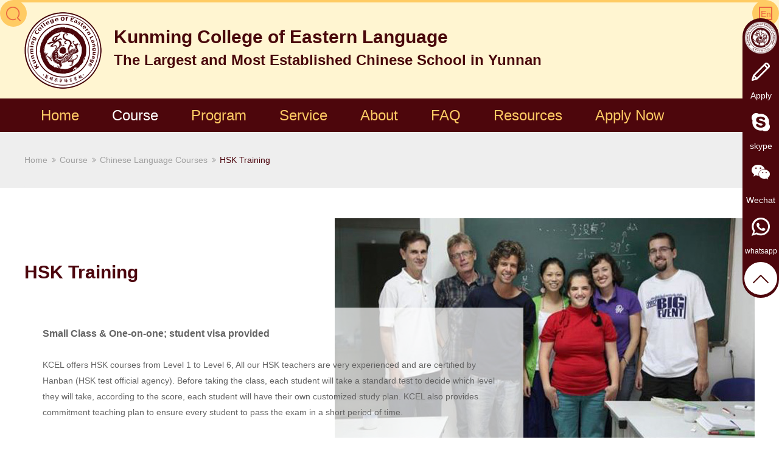

--- FILE ---
content_type: text/html; charset=utf-8
request_url: https://learnchineseinkunming.com/hsk-training.html
body_size: 10412
content:
<!DOCTYPE html>
<html lang="en">

	<head>
		<meta charset="utf-8">
		<meta http-equiv="X-UA-Compatible" content="IE=edge">
		<title>HSK Standard Course Chinese Language Training, HSK Level 1-6</title>
		<meta name="description" content="KCEL offers HSK courses from Level 1 to Level 6 with experienced HSK teachers. Take full consideration of HSK mandarin chinese test preparation, pass the exam in a short period." />
		<meta name="keywords" content="standard course hsk, HSK courses, hsk standard course, chinese language training, chinese hsk level 2, chinese hsk level 3, chinese hsk level 4, hsk level 5, hsk level 6" />
		<meta name="robots" content="noodp" />
		<meta name="viewport" content="width=device-width,initial-scale=1.0, minimum-scale=1.0, maximum-scale=1.0, user-scalable=no"/>
		<link rel="shortcut icon" href="/favicon.ico" />
		<meta property="og:locale" content="en" />
		<meta property="og:type" content="website" />
		<meta property="og:title" content="HSK Standard Course Chinese Language Training, HSK Level 1-6" />
		<meta property="og:description" content="KCEL offers HSK courses from Level 1 to Level 6 with experienced HSK teachers. Take full consideration of HSK mandarin chinese test preparation, pass the exam in a short period." />
		<meta property="og:url" content="https://www.learnchineseinkunming.com" />
		<meta property="og:site_name" content="Kunming College of Eastern Language" />
		<meta name="twitter:card" content="summary" />
		<meta name="twitter:site" content="@Kunming College of Eastern Language" />
		<meta name="twitter:description" content="KCEL offers HSK courses from Level 1 to Level 6 with experienced HSK teachers. Take full consideration of HSK mandarin chinese test preparation, pass the exam in a short period." />
		<meta name="twitter:title" content="HSK Standard Course Chinese Language Training, HSK Level 1-6" />
		<link rel="canonical" href="https://www.learnchineseinkunming.com/hsk-training.html" />
						<link href="https://learnchineseinkunming.com/themes/simple/css/all.min.css?v=5" rel="stylesheet" type="text/css" />
				<script type="text/javascript" src="/assets/js/jquery-1.10.2.min.js"></script>
		
		<script type="text/javascript" src="https://learnchineseinkunming.com/themes/simple/js/bxslider.min.js"></script>
				<script type="text/javascript" src="/assets/js/seajs/sea.js"></script>
		<!-- Global site tag (gtag.js) - Google Analytics -->
        <script async src="https://www.googletagmanager.com/gtag/js?id=G-VTZFJ91M52"></script>
        <script>
          window.dataLayer = window.dataLayer || [];
          function gtag(){dataLayer.push(arguments);}
          gtag('js', new Date());
        
          gtag('config', 'G-VTZFJ91M52');
        </script>
        <style>
            .gtj-img img{
                -webkit-transition: all 0.4s ease-in-out;
                -moz-transition: all 0.4s ease-in-out;
                -ms-transition: all 0.4s ease-in-out;
                -o-transition: all 0.4s ease-in-out;
                transition: all 0.4s ease-in-out;
            }
            .gtj-ons{
                margin-top: 10px;
            }
            .sep-body .sep-over dl dt img{
                width: 100%;
            }
            .sep-body .sep-over .sep-container .spanss{
                min-height: 48px;
            }
            .richtext iframe{
                max-width: 100%;
            }
            /*.bx-viewport{*/
            /*    height: auto !important;*/
            /*}*/
        </style>
	</head>
	<body>
		<!-- pc header start -->
		<header class="sep-header">
			<div class="forms trans">
						<form name="search" method="get" action="/search">
							<input type="text" name="q" placeholder='Search' value="" />
							<button type="submit" value="submit"><img src="https://learnchineseinkunming.com/themes/simple/img/searchs.png" alt="Kunming College of Eastern Language"></button>
						</form>
					</div>
			<div class="header-top">
				<div class="lefts">
					<div class="spans gtj-img1 gtj-ons" data-src="https://learnchineseinkunming.com/themes/simple/img/searchs.png" data-alt="Kunming College of Eastern Language">
					</div>
				</div>
				<div class="rights">
					<div class="spans">
						<span>
							En
						</span>
					</div>
				</div>
			</div>
			<div class="sep-container">
				
				<div class="logo">
					<a href="/" class="gtj-img1 gtjh-ons" data-src="/uploads/image/20210218/17/kunming-college-of-eastern-language-and-culture-logo.png" data-alt="Kunming College of Eastern Language"></a>
					
				</div>
								<div class="logo-right">
						<div class="p">
							Kunming College of Eastern Language						</div>
						<span>
							The Largest and Most Established Chinese School in Yunnan						</span>
				</div>
			</div>
		</header>
		<nav class="header-nav">
			<div class="sep-container">
								<ul>
				    					<li class="">
						<a href="/">Home</a>
											</li>
										<li class="active">
						<a href="/chinese-course/">Course</a>
												<ul class="ul">
						    						    <li>
						        <a href="/type-of-mandarin-chinese-class/">Type of Class</a>
						    </li>
						    						    <li>
						        <a href="/chinese-language-courses/">Chinese Language Courses</a>
						    </li>
						    						    <li>
						        <a href="/chinese-culture-courses.html">Chinese Culture Courses</a>
						    </li>
						    						    <li>
						        <a href="/chinese-language-course-online.html">Chinese Online</a>
						    </li>
						    						</ul>
											</li>
										<li class="">
						<a href="/chinese-immersion-program/">Program</a>
												<ul class="ul">
						    						    <li>
						        <a href="/short-term-intensive-chinese-immersion-program.html">Short Term Intensive Chinese Immersion Program</a>
						    </li>
						    						    <li>
						        <a href="/vip-chinese-immersion-program.html">VIP Chinese Immersion Program</a>
						    </li>
						    						    <li>
						        <a href="/summer-intensive-chinese-program.html">Summer Intensive Chinese Program</a>
						    </li>
						    						    <li>
						        <a href="/ctcsol.html">《国际汉语教师证书》认证考试培训</a>
						    </li>
						    						</ul>
											</li>
										<li class="">
						<a href="/service/accommodation.html">Service</a>
												<ul class="ul">
						    						    <li>
						        <a href="/service/accommodation/">Accommodation</a>
						    </li>
						    						    <li>
						        <a href="/service/recommend-job-after-graduation.html">Recommend Job after Graduation</a>
						    </li>
						    						    <li>
						        <a href="/service/scholarship.html">Scholarship</a>
						    </li>
						    						    <li>
						        <a href="/service/visa.html">Visa</a>
						    </li>
						    						</ul>
											</li>
										<li class="">
						<a href="/about/kcel.html">About</a>
												<ul class="ul">
						    						    <li>
						        <a href="/about/kcel.html">KCEL</a>
						    </li>
						    						    <li>
						        <a href="/about/our-team/">Our Team</a>
						    </li>
						    						    <li>
						        <a href="/about/kcel-students/">KCEL Students</a>
						    </li>
						    						    <li>
						        <a href="/about/campus.html">Campus</a>
						    </li>
						    						    <li>
						        <a href="/about/video/">Video</a>
						    </li>
						    						    <li>
						        <a href="/about/history.html">History</a>
						    </li>
						    						    <li>
						        <a href="/about/awards.html">Awards</a>
						    </li>
						    						</ul>
											</li>
										<li class="">
						<a href="/faq/visa.html">FAQ</a>
												<ul class="ul">
						    						    <li>
						        <a href="/faq/visa.html">Visa</a>
						    </li>
						    						    <li>
						        <a href="/faq/courses--programs.html">Courses & Programs</a>
						    </li>
						    						    <li>
						        <a href="/faq/accommodation.html">Accommodation</a>
						    </li>
						    						    <li>
						        <a href="/faq/how-to-join-us.html">How to join us?</a>
						    </li>
						    						    <li>
						        <a href="/faq/how-to-pay.html">How to Pay</a>
						    </li>
						    						</ul>
											</li>
										<li class="">
						<a href="/resources/">Resources</a>
												<ul class="ul">
						    						    <li>
						        <a href="/resources/blog/">Blog</a>
						    </li>
						    						    <li>
						        <a href="/resources/download/">Download</a>
						    </li>
						    						</ul>
											</li>
										<li class="">
						<a href="/apply-now/">Apply Now</a>
												<ul class="ul">
						    						    <li>
						        <a href="/apply-now/x1-visa-and-scholarship.html">X1 Visa & Scholarship Program (March 2023)</a>
						    </li>
						    						</ul>
											</li>
									</ul>
			</div>
		</nav>
		<!-- pc header end -->
		<!-- nav start -->

		<div class="sep-container form-down clearfix">
		</div>
		<!-- nav end -->
		<!-- Mobile screen under 640px  start-->
		<div class="sep-header-mobile header fix">
			<div class="header_left lf">
				<a href="/"><img src="/uploads/image/20210218/17/kunming-college-of-eastern-language-and-culture-logo.png" alt="Kunming College of Eastern Language" /></a>
				<div class="search rt">
					<i class="fa fa-search" aria-hidden="true"></i>
				</div>
				<div class="change change3 rt">
					<!--<img src='https://learnchineseinkunming.com/themes/simple/img/en.png' alt='country'>-->
					<span id="change1">
						<i class="fa fa-globe" aria-hidden="true"></i>
					</span>
				</div>
			</div>
			<div class="header_menu rt">
				<i class="fa fa-bars" aria-hidden="true"></i>
			</div>
		</div>
		<div class="sep-search-moblie search_moblie">
			<form name="search" id="search1" method="get" action="/search">
				<input type="text" name="q" placeholder='search' value="" class="header_s" />
				<button type="submit" value="submit" class="submit"><i class="fa fa-search" aria-hidden="true"></i></button>
			</form>
		</div>
		<div class='sep-navbox-moblie navbox'>
			<div class="nav">
								<ul>
				    					<li class="">
						<a href="/">Home</a>
											</li>
										<li class="has-childs">
						<a href="/chinese-course/">Course</a>
																		<ul>
						    							<li  class="has-childs">
								<a href="/type-of-mandarin-chinese-class/">Type of Class</a>
																<ul>
								    								    <li><a href="/one-on-one-chinese-language-classes.html">One on One</a></li>
								    								    <li><a href="/one-on-two-mandarin-chinese-lessons.html">One on Two</a></li>
								    								    <li><a href="/small-chinese-language-group.html">Small Group</a></li>
								    								</ul>
															</li>
														<li  class="has-childs">
								<a href="/chinese-language-courses/">Chinese Language Courses</a>
																<ul>
								    								    <li><a href="/business-chinese-course.html">Business Chinese</a></li>
								    								    <li><a href="/chinese-comprehensive-course.html">Chinese Comprehensive</a></li>
								    								    <li><a href="/chinese-listening-and-speaking-courses.html">Chinese Listening and Speaking</a></li>
								    								    <li><a href="/chinese-reading-and-writing.html">Chinese Reading and Writing</a></li>
								    								    <li><a href="/hsk-training.html">HSK Training</a></li>
								    								    <li><a href="/newspaper-reading.html">Newspaper Reading</a></li>
								    								    <li><a href="/short-term-spoken-chinese.html">Short-Term Spoken Chinese</a></li>
								    								    <li><a href="/traveling-chinese.html">Traveling Chinese</a></li>
								    								</ul>
															</li>
														<li  class="">
								<a href="/chinese-culture-courses.html">Chinese Culture Courses</a>
															</li>
														<li  class="">
								<a href="/chinese-language-course-online.html">Chinese Online</a>
															</li>
													</ul>
																	</li>
										<li class="has-childs">
						<a href="/chinese-immersion-program/">Program</a>
																		<ul>
						    							<li  class="">
								<a href="/short-term-intensive-chinese-immersion-program.html">Short Term Intensive Chinese Immersion Program</a>
															</li>
														<li  class="">
								<a href="/vip-chinese-immersion-program.html">VIP Chinese Immersion Program</a>
															</li>
														<li  class="">
								<a href="/summer-intensive-chinese-program.html">Summer Intensive Chinese Program</a>
															</li>
														<li  class="">
								<a href="/ctcsol.html">《国际汉语教师证书》认证考试培训</a>
															</li>
													</ul>
																	</li>
										<li class="has-childs">
						<a href="/service/accommodation.html">Service</a>
																		<ul>
						    							<li  class="has-childs">
								<a href="/service/accommodation/">Accommodation</a>
																<ul>
								    								    <li><a href="/service/longterm.html">LongTerm</a></li>
								    								    <li><a href="/service/short-term.html">Short Term</a></li>
								    								</ul>
															</li>
														<li  class="">
								<a href="/service/recommend-job-after-graduation.html">Recommend Job after Graduation</a>
															</li>
														<li  class="">
								<a href="/service/scholarship.html">Scholarship</a>
															</li>
														<li  class="">
								<a href="/service/visa.html">Visa</a>
															</li>
													</ul>
																	</li>
										<li class="has-childs">
						<a href="/about/kcel.html">About</a>
																		<ul>
						    							<li  class="">
								<a href="/about/kcel.html">KCEL</a>
															</li>
														<li  class="has-childs">
								<a href="/about/our-team/">Our Team</a>
																<ul>
								    								</ul>
															</li>
														<li  class="has-childs">
								<a href="/about/kcel-students/">KCEL Students</a>
																<ul>
								    								    <li><a href="/about/tian-cun-hou-zi.html">村田厚子</a></li>
								    								    <li><a href="/about/benedetto.html">BENEDETTO</a></li>
								    								    <li><a href="/about/kim-kimin.html">KIM KIMIN</a></li>
								    								    <li><a href="/about/tee.html">Tee</a></li>
								    								    <li><a href="/about/tashi.html">Tashi</a></li>
								    								    <li><a href="/about/maria-cornelia-habets.html">Maria Cornelia Habets</a></li>
								    								    <li><a href="/about/jarad.html">JARAD</a></li>
								    								    <li><a href="/about/moser-rodolfo.html">Moser Rodolfo</a></li>
								    								    <li><a href="/about/reuter-stefan.html">Reuter Stefan</a></li>
								    								</ul>
															</li>
														<li  class="">
								<a href="/about/campus.html">Campus</a>
															</li>
														<li  class="has-childs">
								<a href="/about/video/">Video</a>
																<ul>
								    								    <li><a href="/video/self-introduction-1.html">Self-Introduction (Teacher Nong)</a></li>
								    								    <li><a href="/about/chinese-new-year---festival-for-family-reunion.html">Chinese new year - festival for family reunion</a></li>
								    								    <li><a href="/video/self-introduction-3.html">Self-Introduction (Teacher Yang)</a></li>
								    								    <li><a href="/about/chinese-zodiac---why-we-call-this-year-as-tigers-y.html">Chinese Zodiac - why we call this year as tiger’s year?</a></li>
								    								    <li><a href="/video/self-introduction-teacher-su.html">Self introduction (Teacher Su)</a></li>
								    								    <li><a href="/about/vocabularies-of-chinese-new-year.html">Vocabularies Of Chinese New Year</a></li>
								    								    <li><a href="/video/self-introduction-teacher-zhong.html">Self-introduction (Teacher Zhong)</a></li>
								    								    <li><a href="/video/teaching-video-ru-he-vs-ze-me.html">Teaching Video: ru he VS ze me (Teacher Nong)</a></li>
								    								    <li><a href="/video/business-chinese-greeting-people.html">Business Chinese Greeting People</a></li>
								    								    <li><a href="/video/business-chinese-self-introduction.html">Business Chinese Self-introduction</a></li>
								    								    <li><a href="/video/business-chinese-sentence-with-qing.html">Business Chinese Sentence with</a></li>
								    								    <li><a href="/video/business-chinese-teacher-introduction.html">Business Chinese Teacher Introduction</a></li>
								    								    <li><a href="/video/business-chinese-visit-company.html">Business Chinese Visit Company</a></li>
								    								    <li><a href="/video/calligraphy-fire.html">Calligraphy - Fire (teacher Su)</a></li>
								    								    <li><a href="/video/calligraphy-the-bottom-of-walking.html">Calligraphy - The Bottom of Walking (Miss Su)</a></li>
								    								    <li><a href="/video/chinese-teaching-trial.html">Chinese Teaching Trial (ZhaoYan)</a></li>
								    								    <li><a href="/video/english-pronunciation-teaching.html">English Pronunciation Teaching (Pan Yiying)</a></li>
								    								    <li><a href="/video/flower-cake.html">Flower Cake (Zuo Qiongxian)</a></li>
								    								    <li><a href="/video/introduction-to-english-learning.html">Introduction to English Learning (Pan Yiying)</a></li>
								    								    <li><a href="/video/hsk-exam-introduction.html">HSK Exam Introduction (ZhangYi)</a></li>
								    								    <li><a href="/video/stroke-structure.html">Stroke Structure</a></li>
								    								    <li><a href="/video/explanation-of-fire.html">Explanation of Fire (Teacher Su)</a></li>
								    								    <li><a href="/video/self-introduction-2.html">Self-Introduction (Teacher Yang)</a></li>
								    								    <li><a href="/video/teaching-video-1.html">Teaching Video (Yang Hongping)</a></li>
								    								    <li><a href="/video/teaching-video-2.html">Teaching Video (Zhao Yingjia)</a></li>
								    								</ul>
															</li>
														<li  class="">
								<a href="/about/history.html">History</a>
															</li>
														<li  class="">
								<a href="/about/awards.html">Awards</a>
															</li>
													</ul>
																	</li>
										<li class="has-childs">
						<a href="/faq/visa.html">FAQ</a>
																		<ul>
						    							<li  class="">
								<a href="/faq/visa.html">Visa</a>
															</li>
														<li  class="">
								<a href="/faq/courses--programs.html">Courses & Programs</a>
															</li>
														<li  class="">
								<a href="/faq/accommodation.html">Accommodation</a>
															</li>
														<li  class="">
								<a href="/faq/how-to-join-us.html">How to join us?</a>
															</li>
														<li  class="">
								<a href="/faq/how-to-pay.html">How to Pay</a>
															</li>
													</ul>
																	</li>
										<li class="has-childs">
						<a href="/resources/">Resources</a>
																		<ul>
						    							<li>
								<a href="/resources/blog/">Blog</a>
							</li>
														<li>
								<a href="/resources/download/">Download</a>
							</li>
													</ul>
																	</li>
										<li class="has-childs">
						<a href="/apply-now/">Apply Now</a>
																		<ul>
						    							<li  class="">
								<a href="/apply-now/x1-visa-and-scholarship.html">X1 Visa & Scholarship Program (March 2023)</a>
															</li>
													</ul>
																	</li>
									</ul>
			</div>
		</div>
		<div class='sep-lanbox-moblie lanbox'>
			<div class="language_main2">
				<ul class="fix">
															<li>
						<a href="http://www.learnchineseinkunming.com" title="English" class='b'>English <img src='https://learnchineseinkunming.com/themes/simple/img/state/en.png' alt='country' class='img'></a>
					</li>
									</ul>
			</div>
		</div>
<!--content start-->
		<div class="sep-inner-body">
		    <div class="box-crumb">
		        <ul class="breadcrumb"><li><a href="/">Home</a></li><li><a href="/chinese-course/" title="Course">Course</a></li><li><a href="/chinese-language-courses/" title="Chinese Language Courses">Chinese Language Courses</a></li><li><a href="/hsk-training.html" title="HSK Training">HSK Training</a></li></ul><script type="application/ld+json">{"@context":"http:\/\/schema.org","@type":"BreadcrumbList","itemListElement":[{"@type":"ListItem","position":1,"item":{"@id":"http:\/\/learnchineseinkunming.com\/","name":"Home"}},{"@type":"ListItem","position":2,"item":{"@id":"http:\/\/learnchineseinkunming.com\/chinese-course\/","name":"Course"}},{"@type":"ListItem","position":3,"item":{"@id":"http:\/\/learnchineseinkunming.com\/chinese-language-courses\/","name":"Chinese Language Courses"}}]}</script>		    </div>
			<div class="sep-container">
				<div class="body-thumb">
					<img src="/uploads/image/20180420/08/hsk-courses.jpg" alt="HSK Training"/>
				</div>
				<div class="sderbar-learn learn-detail">
				    					                    <div class="sep-box">
						<a href="/chinese-course/" class="sep-box-titles">
							Course						</a>
						<div class="panel-body">
							<ul class="box-ul">
							    							    							    								<li class="box-li">
									<a href="/type-of-mandarin-chinese-class/" class="thumb">
										<img src="/uploads/image/20180420/09/types-of-chinese-class.jpg" alt="Type of Class" class="trans"/>
									</a>
									<div class="rights">
										<a href="/type-of-mandarin-chinese-class/" class="titles">
											Type of Class										</a>
										<span>
										    Small group Class: KCEL provides all kinds of small group Ch...										</span>
									</div>
								</li>
																							    								<li class="box-li">
									<a href="/chinese-language-courses/" class="thumb">
										<img src="/uploads/image/20180420/09/chinese-lanugage-course-best.jpg" alt="Chinese Language Courses" class="trans"/>
									</a>
									<div class="rights">
										<a href="/chinese-language-courses/" class="titles">
											Chinese Language Courses										</a>
										<span>
										    KCEL provides all kinds of Chinese language courses: Basic C...										</span>
									</div>
								</li>
																							    								<li class="box-li">
									<a href="/chinese-culture-courses.html" class="thumb">
										<img src="/uploads/image/20180419/14/chinese-culture-courses.jpg" alt="Chinese Culture Courses" class="trans"/>
									</a>
									<div class="rights">
										<a href="/chinese-culture-courses.html" class="titles">
											Chinese Culture Courses										</a>
										<span>
										    Chinese Kung Fu: Tai Chi We have a professional teacher to t...										</span>
									</div>
								</li>
																							    								<li class="box-li">
									<a href="/chinese-language-course-online.html" class="thumb">
										<img src="/uploads/image/20180420/09/learn-chinese-online.jpg" alt="Chinese Online" class="trans"/>
									</a>
									<div class="rights">
										<a href="/chinese-language-course-online.html" class="titles">
											Chinese Online										</a>
										<span>
										    KCEL's Chinese online service includes Online class and Vide...										</span>
									</div>
								</li>
																							</ul>
						</div>
					</div>
					                    <div class="sep-box">
						<a href="/chinese-immersion-program/" class="sep-box-titles">
							Program						</a>
						<div class="panel-body">
							<ul class="box-ul">
							    							    							    								<li class="box-li">
									<a href="/short-term-intensive-chinese-immersion-program.html" class="thumb">
										<img src="/uploads/image/20180419/16/short-term-intensive-chinese-immersion-program.jpg" alt="Short Term Intensive Chinese Immersion Program" class="trans"/>
									</a>
									<div class="rights">
										<a href="/short-term-intensive-chinese-immersion-program.html" class="titles">
											Short Term Intensive Chinese Immersion Program										</a>
									</div>
								</li>
																							    								<li class="box-li">
									<a href="/vip-chinese-immersion-program.html" class="thumb">
										<img src="/uploads/image/20180419/16/vip-chinese-immersion-program.jpg" alt="VIP Chinese Immersion Program" class="trans"/>
									</a>
									<div class="rights">
										<a href="/vip-chinese-immersion-program.html" class="titles">
											VIP Chinese Immersion Program										</a>
									</div>
								</li>
																							    								<li class="box-li">
									<a href="/summer-intensive-chinese-program.html" class="thumb">
										<img src="/uploads/image/20180419/16/summer-intensive-chinese--program.jpg" alt="Summer Intensive Chinese Program" class="trans"/>
									</a>
									<div class="rights">
										<a href="/summer-intensive-chinese-program.html" class="titles">
											Summer Intensive Chinese Program										</a>
									</div>
								</li>
																							    								<li class="box-li">
									<a href="/ctcsol.html" class="thumb">
										<img src="/uploads/image/20180726/10/certificate.jpg" alt="《国际汉语教师证书》认证考试培训" class="trans"/>
									</a>
									<div class="rights">
										<a href="/ctcsol.html" class="titles">
											《国际汉语教师证书》认证考试培训										</a>
									</div>
								</li>
																							</ul>
						</div>
					</div>
					<div class="sep-box">
					    						<div class="apply">
							<span>
								Apply for Chinese course.  Friendly responde within 12 hours.							</span>
							<a href="/apply-now/" class="apply-a">
								Apply Now!							</a>
						</div>
					</div>
				</div>
				<div class="sep-main main-detail">
					<h1 class="titles-h1 titles-detail">
						HSK Training					</h1>
					<div class="payment-links">
					    					</div>
					<div class="main-box">
						<div class="spans-p richtext">
							<strong>Small Class & One-on-one; student visa provided<br />
<div style="text-align:center;">
	<strong><br />
</strong> 
</div>
</strong>KCEL offers HSK courses from Level 1 to Level 6, All our HSK teachers are very experienced and are certified by Hanban (HSK test official agency). Before taking the class, each student will take a standard test to decide which level they will take, according to the score, each student will have their own customized study plan. KCEL also provides commitment teaching plan to ensure every student to pass the exam in a short period of time.<br />
<br />
This class is designed for students who want to study or work in China and will take HSK soon.<br />
Class content will focus on preparing for HSK, and improving test skills.<br />
<br />
<strong>Class time:</strong> (choose from the following 2 periods)<br />
<strong>The First Period: </strong>July 17 - July 28<br />
<strong>The Second Period:</strong> August 7 - August 18<br />
<strong>Class hours:</strong><br />
Monday to Friday morning 10: 10-12: 00<br />
(2 classes / day, 50 minutes / class)<br />
<strong>Tuition:</strong><br />
30RMB / class, 600RMB / period<br />
<strong>Text Books:</strong> <br />
《HSK 标准教程》<br />
<br />
HSK stands for Hànyǔ (Chinese) Shuǐpíng (level) Kǎoshì (test), which is the most important Chinese proficiency test in use today. It assesses non-native Chinese speakers’ abilities in using Chinese in their daily, academic and professional lives. At the end of the course, you will be able to understand and use simple Chinese phrases, meet basic needs for communication and possess the ability to further your Chinese language studies. Have a fantastic journey of Chinese learning. <br />
<br />
Kunming College of Eastern Language and Culture is a distinctive school known for its excellence in teaching Chinese language and culture to foreigners.  Our college employs professional teachers who use the latest teaching methodology supported by a conducive learning environment.  We also offer lectures on selected subjects and related language-study activities. <br />
<br />
College services are available to a range of international and overseas students. Our courses are designed to meet our students' needs.  In addition to regular and extra-curricular classes,s we provide many opportunities to practice the language and immerse one's self in the local culture. <br />
<br />
Kunming College of Eastern Language and Culture coordinates Advanced Learning programs with well-known Universities throughout China.  International students who have studied Mandarin and successfully completed the HSK examination will be recommended to these universities to study for a Bachelor's or Master's degree or a PHD.<br />
<br />
KCEL has not only been honored as the best mandarin school on Go Kunming website, it also serves as the training base for International Chinese teachers in Hanban, those who are professional and talented ensure our teaching of high quality. Teachers in KCEL have a good command of Mandarin, and they can speak English fluently, there are weekly teaching training courses for them at the same time. KCEL is a campus worth trusting as the World Bank, UNESCO and New Zealand embassy all appointed KCEL to teach their staff Chinese.<br />
<br />
Kunming College of Eastern Language and Culture offers various activities to exercise language, culture study, culture exchange, research programs, business and trade contact and conference services. Meanwhile, our school arranges characteristic cultural, scientific and recreational activities, including day-trips, social events and weekends away.<br />
We hope we have the pleasure of welcoming you to our Caollege!<br />							<div class="kmwh-sy-boxs">
							    <a href="/uploads/file/20200330/15/kcel-online-chinese-course.pdf" class="mores" download>Download Course Intro</a>
							</div>
							
						</div>
												<div class="color-block">
						    <div class="block-text richtext trans"><h2 class="text-h2">
	Standard Course for HSK
</h2>
The structure of HSK mandarin course:<br />
The HSK standard course is divided into 6 levels, Chinese HSK 1 is the entry level, and the HSK level 6 is the highest level.<br />
The first to the second level is the entry level and they are mainly about Chinese language training. The third to sixth level includes four sub-courses: Chinese listening, Chinese reading, Chinese writing and examination.<br />
Chinese listening, reading and writing courses include four parts: answer skills, outline vocabulary learning lists, common phrase learning lists, exercises and refined lectures. <br />
<br />
The curriculum classification of standard course HSK: <br />
According to the tenet of "to promote teaching with examination" in the HSK examination, we combine the content that often appears in the HSK examination and the language needed in the actual life. From the 9 dimensions of difficulty, type, scene, function, and etc, we have made a new editing and classification, and have formed a unique classification method.<br />
<br />
Self-study process of HSK course: <br />
The first step: choose the learning level. <br />
The second step: choose the type of training (listening/ reading/writing). Before the exam, you can also take a mock exam to feel the examination environment.<br />
<br />
The use of the HSK system in teaching:<br />
For international Chinese teachers, we have a resourceful teaching supplement system. Teachers can retrieve a large number of exercises according to their grades, classifications, and types. We offer additional PDF version download, instruction reference and remote teaching platform service for teachers. If you need it, please contact us.</div>
						    <span class="read-more">
						        <span class="expand">
						            Read More						        </span>
						        <span class="collapse">
						            Show less						        </span>
						    </span>
						</div>
													                                    <form class="form-us sep-form-inquire1"  enctype="multipart/form-data" data-plugin="validator" method="post" action="/submission-successful.html">
        <input type="hidden" name="csrf_token" value="d8859de6b06fcbaab584232c2cb7fe55">
        <input class="form-control hide" id="in" autocomplete="off" name="email2"/>
						<div class="lefts">
							<div class="input-groups">
								<label for="name" class="labels">
									Name:
								</label>
								<input class="input-controls" errortext="Please write your name" type="text" name="name" value=""  valid="required"/>
							</div>
							<div class="input-groups">
								<label class="labels" for="ext[c1][name]">
									City you live:
								</label>
								<input type="hidden" name="ext[c1][name]" value="City you live" />
								<input type="text"  class="input-controls" name="ext[c1][value]" />
							</div>
							<div class="input-groups">
								<label for="email" class="labels">
									Email: (required)
								</label>
								<input type="text" class="input-controls"  errortext="Please write your the e-mail" name="email"  valid="required|email"   />
							</div>
							<div class="input-groups">
								<label class="labels" for="ext[c2][name]">
									Wechat:
								</label>
								<input type="hidden" name="ext[c2][name]" value="Wechat" />
								<input type="text"  class="input-controls" name="ext[c2][value]" />
							</div>
							<div class="input-groups">
								<label class="labels" for="ext[c3][name]">
									Facebook:
								</label>
								<input type="hidden" name="ext[c3][name]" value="Facebook" />
								<input type="text" class="input-controls" name="ext[c3][value]" />
							</div>
							<div class="input-groups">
								<label class="labels" for="ext[c4][name]">
									City you from:
								</label>
								<input type="hidden" name="ext[c4][name]" value="City you from" />
								<input type="text"  class="input-controls" name="ext[c4][value]" />
							</div>
						</div>
						<div class="rights">
							<div class="input-groups">
								<label class="labels" for="ext[c5][name]">
									How do you know about us:
								</label>
								<input type="hidden" name="ext[c5][name]" value="about us" />
								<input type="text"  class="input-controls" name="ext[c5][value]"/>
							</div>
							<div class="input-groups">
								<label class="labels" for="ext[c6][name]">
									Courses interested:
								</label>
								<input type="hidden" name="ext[c6][name]" value="Courses interested" />
								<input type="text" class="input-controls" name="ext[c6][value]"/>
							</div>
							<div class="input-groups">
								<label  for="content" class="labels">
									Message:
								</label>
								<textarea class="input-controls"  errortext="Please tell us your detailed request" id="sc-content" name="content" rows="5" valid="required"></textarea>
							</div>
							<div class="input-groups">
								<input type="submit" class="btn" value="submit"/>
							</div>
						</div>
					</form>

<script>
seajs.use(['/assets/js/kaka/libs/kaka.validator.js'], function(){
    var form = $('.sep-form-inquire1');
	var vd = new kakaValidator(form, {
	    rules: {
	        '[name=captcha]': { valid: 'required', errorText: 'Please write right captcha', func: function(el){
        		var code = $(el).val();
        		var msg = false;
        		$.ajaxSetup({async:false});
        		$.get('/misc.php?act=captcha&check=1', {code:code}, function(result){
        			msg = result == 1 ? true : 'Please write right captcha';
        		});
        		return msg;
        	}}
	    }
	});
});
</script>                            					</div>
				</div>
			</div>
		</div>	 
		<!--content end-->
		<style>
		    .kmwh-sy-boxs{
		        width: 100%;
		        margin-top: 20px;
		        
		    }
		    .kmwh-sy-boxs .mores{
		        display: inline-block;
		        padding: 8px 20px;
		        font-size: 20px;
		        color: #fff;
		        background: #ffca64;
		        vertical-align: top;
		        text-decoration: none;
		    }
		    .kmwh-sy-boxs .mores:hover{
		        color: #fff;
		        background: #4c050d;
		    }
		</style>
		<!-- footer start -->
		<div class="sep-bottom-mobile bottom sep-container fix" id="bottom">
			<div class="ul_3 lf">
				<div>
					<ul class="clearfix">
												<li>TEL:</li>
						<!--<li>FAX:</li>-->
						<li>EMAIL:
							<a href="mailto:" title="" rel="nofollow"></a>
						</li>
						<li>ADDRESS:</li>
					</ul>
				</div>
			</div>
		</div>
		<!-- footer start -->
		<footer class="sep-footer fix">
			<div class="sep-container">
				<ul>
					<li>
						<span>
							© 2022 By Kunming College of Eastern Language						</span>
						<span class="spans">
							 All Rights Reserved.						</span>
						<span>
							<a href="/sitemap.html">Sitemap</a><a href="/privacy-policy.html" class="spps">Privacy Policy</a><a href="/sitemap.html">Friendly links</a>
						</span>
					</li>
					<li>
						<img src="" alt="code"/>
						<span>
							Scan the QR Code Talk to Us in Wechat						</span>
					</li>
					<li>
						<dl>
							<dt></dt>
							<dd><a href="mailto:"></a></dd>
						</dl>
						<dl>
							<dt></dt>
							<dd></dd>
						</dl>
						<dl>
							<dt></dt>
							<dd></dd>
						</dl>
						<dl>
							<dt></dt>
							<dd>
								<span>
								    								</span>
							</dd>
						</dl>
						<div class="links trans">
							    								<ul class='sep-share clearfix'>
									<li class="trans">
										<a href="" rel='nofollow' target='_blank'>
											<i class="fa fa-pinterest-p" aria-hidden="true"></i>
										</a>
									</li>
									<li class="trans">
										<a href="" rel='nofollow' target='_blank'>
											<i class="fa fa-facebook" aria-hidden="true"></i>
										</a>
									</li>
									<li class="trans">
										<a href="" rel='nofollow' target='_blank'>
											<i class="fa fa-twitter" aria-hidden="true"></i>
										</a>
									</li>
									<li class="trans hide">
										<a href="" rel='nofollow' target='_blank'>
											<i class="fa fa-google-plus" aria-hidden="true"></i>
										</a>
									</li>
									<li class="trans">
										<a href="" rel='nofollow' target='_blank'>
											<i class="fa fa-youtube" aria-hidden="true"></i>
										</a>
									</li>
									<li class="trans">
                                        <a href="" rel='nofollow' target='_blank'>
                                             <i class="fa fa-linkedin" aria-hidden="true"></i>
                                        </a>
                                    </li>
								</ul>
							</div>
					</li>
				</ul>
			</div>
		</footer>
		<div class="right-nav">
			<ul class="offsides">
					<li><a href="/"><img src="/uploads/image/20210218/17/kunming-college-of-eastern-language-and-culture-logo.png" alt="Kunming College of Eastern Language" style="max-width:100%;" /></a></li>
					<li>
						<dl>
						    							<dt><a href=""><img src="https://learnchineseinkunming.com/themes/simple/img/applys.png" alt="Apply"/></a></dt>
							<dd><a href="">Apply</a></dd>
						</dl>
					</li>
					<li>
						<dl>
							<dt><a href="skype:"><img src="https://learnchineseinkunming.com/themes/simple/img/skypes.png" alt=""/></a></dt>
							<dd><a href="skype:">skype</a></dd>
						</dl>
					</li>
					<li>
						<dl>
							<dt><a href="javascript:;"><i class="icon iconfont">&#xe61c;</i></a></dt>
							<dd><a href="javascript:;">Wechat</a></dd>
							<dd class="dd-img"><img src="" alt=""></dd>
						</dl>
					</li>
					
					<li>
						<dl>
							<dt><a href="https://api.whatsapp.com/send?phone=8615559822581"><img src="https://learnchineseinkunming.com/themes/simple/img/whats.png" alt="whatsapp"/></a></dt>
							<dd><a href="https://api.whatsapp.com/send?phone=8615559822581" class="ons">whatsapp</a></dd>
							<dd class="dd trans"></dd>
						</dl>
					</li>
					<li class="back-tops trans">
						<img src="https://learnchineseinkunming.com/themes/simple/img/ups.png" alt="HSK Training"/>
					</li>
			</ul>
		</div>
		<div class="inquirysss hide">
		    <!--<a href="/price-list-for-autumn-semester-2018-of-kcel.html"><img src="https://learnchineseinkunming.com/themes/simple/img/inquiry.png" alt="HSK Training"></a>-->
		    <a href="/great-offer.html"><img src="https://learnchineseinkunming.com/themes/simple/img/summer-camp.jpg" alt="HSK Training"></a>
		</div>
		<div class='sep-onlineservice' id="onlineService-two">
			<ul class="offside">
			    				<li>
					<a href="" title="Skype" rel="nofollow"><img src="https://learnchineseinkunming.com/themes/simple/img/applys.png" alt="Apply"/></a>
				</li>
				<li>
					<a href="mailto:" title="E-mail" rel="nofollow"><i class="icon iconfont">&#xe658;</i> </a>
				</li>
				<li>
					<a href="skype:" rel="nofollow"><img src="https://learnchineseinkunming.com/themes/simple/img/skypes.png" alt=""/></a>
				</li>
				<li>
					<a href="https://api.whatsapp.com/send?phone=15559822581" rel="nofollow"><img src="https://learnchineseinkunming.com/themes/simple/img/whats.png" alt="whatsapp"/></a>
				</li>
			</ul>
		</div>
		<style>
		    .inquirysss{
		        width:128px;
		        position: fixed;
                right: 60px;
                bottom: 8%;
                z-index: 100998;
		    }
		    .inquirysss img{
		        max-width: 100%;
		    }
		</style>
				<script>
		    $(".whjy-fixeds-boxs .i-boxs").click(function(){
		        $(".whjy-fixeds-boxs").fadeOut(200)
		    });
		</script>
		<script>
		    $(window).scrollTop(0);
        	$(window).scroll(function() {
        		if ($(window).scrollTop() > 162) {
        			$(".header-nav").addClass("onss");
        		} else {
        			$(".header-nav").removeClass("onss");
        		};
        	});
		</script>
		<script src="/assets/js/kaka/kaka-1.0.0.js"></script>
		<script type="text/javascript" src="https://learnchineseinkunming.com/themes/simple/js/all.min.js"></script>
				<!-- Go to www.addthis.com/dashboard to customize your tools --> <script type="text/javascript" src="//s7.addthis.com/js/300/addthis_widget.js#pubid=ra-589d8706f2754897"></script>
				<script>
		    $(function(){
    		    var _viewPortHeight = Math.max(document.documentElement.clientHeight, window.innerHeight || 0),
                    _viewPortWidth = Math.max(document.documentElement.clientWidth, window.innerWidth || 0);
                function isOnVerticalViewPort(ele) {
                    var rect = ele.getBoundingClientRect(); 
                    return rect.top > 0 && rect.top <= _viewPortHeight;
                };
                function isOnHorizontalViewPort(ele) {
                    var rect = ele.getBoundingClientRect();
                    return rect.left > 0 && rect.left <= _viewPortWidth;
                };
                function load(images) {
                    for (var i = 0; i < images.length; i++) {
                        var imgs = images[i];
                        var gtj_imgs=document.createElement('img');
                        document.getElementsByTagName('.gtj_imgs').className += 'trans1';
                        if (isOnVerticalViewPort(imgs)) {
                           
                            if(imgs.isload != true){
 		                        var url = imgs.getAttribute('data-src'); 
                                var _alt = imgs.getAttribute('data-alt');
                                gtj_imgs.setAttribute("src",url);
                                gtj_imgs.setAttribute("alt",_alt);
                                gtj_imgs.setAttribute("title",_alt);
                                imgs.appendChild(gtj_imgs);
                                imgs.classList.remove("gtj-ons");
                                
                            }
                            imgs.isload = true; 
                        }
                    }
                }
                var images = document.querySelectorAll(".gtj-img"); 
                function load1(images1) {
                    for (var i = 0; i < images1.length; i++) {
                        var imgs1 = images1[i];
                        var gtj_imgs=document.createElement('img');
                        document.getElementsByTagName('.gtj_imgs').className += 'trans1';
                        if (isOnVerticalViewPort(imgs1)) {
                           
                            if(imgs1.isload != true){
 		                        var url = imgs1.getAttribute('data-src'); 
                                var _alt = imgs1.getAttribute('data-alt');
                                gtj_imgs.setAttribute("src",url);
                                gtj_imgs.setAttribute("alt",_alt);
                                gtj_imgs.setAttribute("title",_alt);
                                imgs1.appendChild(gtj_imgs);
                                imgs1.classList.remove("gtj-ons");
                                
                            }
                            imgs1.isload = true; 
                        }
                    }
                }
                var images1 = document.querySelectorAll(".gtj-img1"); 
                window.addEventListener("scroll", function(e) {
                    load(images1);
                    load(images);
                }, false);
                
                if($(window).scrollTop()=='0'){
                    load(images1);
                    
                }
    		});
			$('.adv').bxSlider({
        				'controls': false,
        				'auto': true,
        				'pause': 7000,
        				'speed': 1000,
        				'mode': 'fade'
        			});
			$('.product-adv').bxSlider({
				'controls': true,
				'auto': true,
				'pause': 7000,
				'speed': 1000,
				'mode': 'fade'
			});
			
	</script>
		<!--<script src="/assets/js/animate/wow.min.js"></script>-->
		<script>
// 			new WOW().init();
		</script>
		<noscript>
			Your browser does not support VBScript!
		</noscript>
		<script src="/assets/js/traffic.js?t=1769780883"></script>	</body>

</html><?

--- FILE ---
content_type: application/javascript
request_url: https://learnchineseinkunming.com/assets/js/kaka/kaka-1.0.0.js
body_size: 12202
content:
kaka=function(){var self=this;self.init=function(container){self.bindPlugin(container);$('[data-toggle=tooltip]').mouseover(function(){$(this).tooltip('show');});}
self.bindPlugin=function(container){$('[data-plugin]',container).each(function(idx){var el=$(this);var data=$(this).data();var fa=data.plugin.match(/\-(\w)/g);if(fa){for(x in fa){var funcName=data.plugin.replace(fa[x],fa[x].toUpperCase()).replace('-','');}}else{var funcName=data.plugin;}var func=eval('self.'+funcName);if(func){func(el,data);}});$('[data-selected]').each(function(idx){var v=$(this).data('selected');$('option',this).each(function(){if($(this).val()==v){$(this).prop('selected',1);}})});}
self.validator=function(el,opts){seajs.use(['/assets/js/kaka/libs/kaka.validator.js'],function(){new kakaValidator(el,opts);});}
self.datetimePicker=function(el,opts){$(el).data('type','datetime');self.datePicker(el,opts);}
self.datePicker=function(el,opts){seajs.use(['/assets/js/kaka/libs/datetime/bootstrap-datetimepicker.min.js','/assets/js/kaka/libs/datetime/css/bootstrap-datetimepicker.min.css'],function(){seajs.use(['/assets/js/kaka/libs/datetime/locales/bootstrap-datetimepicker.zh-CN.js'],function(){var defaults={format:'yyyy/mm/dd',language:'zh-CN',weekStart:1,todayBtn:1,autoclose:1,minView:2,todayHighlight:1,startView:2,forceParse:0,showMeridian:0};opts=$.extend(true,defaults,opts);switch(opts.type){case'datetime':opts.format='yyyy/mm/dd hh:ii';opts.minView=0;opts.minuteStep=5;break;case'datehour':opts.format='yyyy/mm/dd hh:00';opts.minView=1;break;}$(el).datetimepicker(opts);});});}
self.chkGroup=function(el,opts){$('[role=chk-all]',el).unbind('click');$('[role=chk-all]',el).bind('click',function(){var chk=$(this).is(":checked")?true:false;$('[role=chk-item]',el).prop('checked',chk);});$('[role=chk-item]',el).unbind('click');$('[role=chk-item]',el).bind('click',function(){var chk=true;$('[role=chk-item]',el).each(function(){if(!$(this).is(":checked"))chk=false;});$('[role=chk-all]',el).prop('checked',chk);});}
self.editor=function(el,opts){seajs.use(['/assets/js/kaka/libs/kindeditor/kindeditor-all-min.js'],function(editor){var defaults={uploadJson:'/misc.php?act=upload&token='+opts.token,filterMode:false,themeType:'bootstrap',cssPath:'/assets/css/richtext.css',newlineTag:'br',bodyClass:'richtext',width:'100%',minWidth:450,minHeight:400,fontSizeTable:['9px','10px','12px','14px','16px','18px','24px','32px','38px','42px'],items:['formatblock','fontname','fontsize','|','forecolor','hilitecolor','bold','italic','underline','strikethrough','lineheight','removeformat','|','image','multiimage','flash','media','insertfile','table','baidumap','pagebreak','anchor','link','unlink','/','cut','copy','paste','plainpaste','wordpaste','|','justifyleft','justifycenter','justifyright','justifyfull','insertorderedlist','insertunorderedlist','indent','outdent','subscript','superscript','|','clearhtml','quickformat','preview','print','template','code','source','fullscreen',],afterBlur:function(){this.sync();}}
opts=$.extend(true,defaults,opts);return KindEditor.create(el,opts);});}
self.codeEditor=function(el,opts){var mode=$(el).data('mode');el.hide();seajs.use(['/assets/js/kaka/libs/ace/ace.sea.js'],function(ace){var domId='ace-'+$(el).index();var editorDom='<div class="ace-editor-wrap" style="height:400px"><div class="form-control" id="'+domId+'" style="height:100%; font-size:13px"></div></div>';$(editorDom).insertAfter(el);var editor=ace.edit(domId);editor.getSession().setValue($(el).val());editor.getSession().setMode('ace/mode/'+mode);editor.getSession().on('change',function(e){var val=editor.getSession().getValue();$(el).val(val);});editor.commands.addCommand({name:"fullscreen",bindKey:{win:"Ctrl-Enter",mac:"Command-Enter"},exec:function(editor){var vp=$('body');var div=$(el).siblings('.ace-editor-wrap');if(editor.isFullScreen){div.css('position','static');div.css('height','360px');div.css('z-index','1');editor.resize();editor.isFullScreen=false;}else{div.css('position','fixed');div.css('left','0px');div.css('right','0px');div.css('top','0px');div.css('bottom','0px');div.css('height','auto');div.css('z-index','9999999');editor.resize();editor.isFullScreen=true;}}});});}
self.resourceSelector=function(el,opts){var id='resource-selector';var limit=$(el).data('limit');var idx=$(el).index();var ipt=$(el).data('ipt');var ref=$(el).data('ref')?$(el).data('ref'):0;var dom=$('[data-ipt="'+ipt+'"]>.sui-selector-box');var url='/?module=admincp&controller=content&action=selector&ipt='+ipt+'&ref='+ref+'&limit='+limit+'&idx='+idx;var val=$('[data-ipt="'+ipt+'"]>.sui-selector-value').html();var files=new Array();$.applyResource=function(files,ipt,DOM){if(typeof files=='string'){var files=[{id:0,src:files,alt:''}];}$(DOM).empty();for(x in files){var file=files[x];var tpl='<div class="js-item img-item" data-id="'+file.id+'" data-thumb="'+file.thumb+'" data-title="'+file.title+'" data-summary="'+file.summary+'">'+'<div class="box">'+'<input type="hidden" name="'+ipt+'['+x+'][id]" value="'+file.id+'">'+'<input type="hidden" name="'+ipt+'['+x+'][thumb]" value="'+file.thumb+'">'+'<input type="hidden" name="'+ipt+'['+x+'][title]" value="'+file.title+'">'+'<input type="hidden" name="'+ipt+'['+x+'][summary]" value="'+file.summary+'">'+'<a class="thumb" title="'+(file.title?file.title:'')+'">'+(file.thumb?'<img src="'+file.thumb+'">':file.title)+'</a>'+'<div class="title cutstr">'+(file.title)+'</div>'+'<div class="summary">'+(file.summary)+'</div>'+'<div class="operate">'+'<a href="javascript:;" class="js-del-item">'+'<i class="fa fa-remove"></i> 移除</a>'+'</div></div></div>';$(DOM).append(tpl);}$('.js-del-item',DOM).on('click',function(){$(this).parents('.js-item').remove();});seajs.use(['/assets/js/kaka/libs/dragsort/jquery.dragsort-0.5.2.min.js'],function(dragsort){$(DOM).dragsort("destroy");$(DOM).dragsort({placeHolderTemplate:"<div class='img-item'></div>"});});}
if(val){$.applyResource(eval('('+val+')'),ipt,dom);}$('[role="btn"]',el).unbind('click');$('[role="btn"]',el).bind('click',function(){$('#'+id).remove();$('body').append('<div class="modal fade" id="'+id+'" tabindex="-1" role="dialog" aria-hidden="false"></div>');$('#'+id).load(url,function(){$('#'+id).modal("show");$('.btn-ok').click(function(){$.applyResource(resources,ipt,dom);});})});}
self.imgSelector=function(el,opts){var id='img-selector';var limit=$(el).data('limit');var idx=$(el).index();var ipt=$(el).data('ipt');var ref=$(el).data('ref')?$(el).data('ref'):0;var dom=$('[data-ipt="'+ipt+'"]>.sui-selector-box');var url='/?module=admincp&controller=image&action=selector&ipt='+ipt+'&ref='+ref+'&limit='+limit+'&idx='+idx;var val=$('.sui-selector-value',el).html();var files=new Array();$.applyImage=function(file,ipt,DOM){var tpl='<input type="hidden" name="'+ipt+'" value="'+file+'" />'+'<a class="img-preview"><img src="'+file+'" role="btn" /></a>'+'<a class="js-del-item img-remove" href="javascript:;"><i class="fa fa-remove"></i> <span>移除</span></a>';$(DOM).html(tpl);$('.js-del-item',DOM).on('click',function(){$(DOM).empty().html('<input type="hidden" name="'+ipt+'" value="" />');event.stopPropagation();});}
$.applyImages=function(files,ipt,DOM){if(typeof files=='string'){var files=[{id:0,src:files,alt:''}];}$(DOM).empty();for(x in files){var file=files[x];var tpl='<div class="js-item img-item">'+'<div class="alt">'+'<input type="hidden" name="'+ipt+'['+x+'][id]" value="'+file.id+'">'+'<input type="hidden" name="'+ipt+'['+x+'][src]" value="'+file.src+'">'+'<textarea name="'+ipt+'['+x+'][alt]" value="'+file.alt+'" rows="2" class="form-control" placeholder="请输入图片说明">'+(file.alt?file.alt:'')+'</textarea>'+'<a href="javascript:;$(\'.alt\',\'.js-item\').hide();" class="btn btn-primary btn-xs">确定</a>'+'</div>'+'<a class="thumb" title="'+(file.alt?file.alt:'')+'"><img src="'+file.src+'" data-id="'+file.id+'"></a>'+'<div class="operate">'+'<a href="javascript:;" class="js-del-item">'+'<i class="fa fa-remove"></i> 移除</a>'+'</div></div>';$(DOM).append(tpl);}$('.js-item',DOM).on('click',function(){var el=$(this);$('.alt',DOM).hide();$('.alt',el).show();$(document).mouseup(function(e){var _con=el;if(!_con.is(e.target)&&_con.has(e.target).length===0){$('.alt',DOM).hide();}});event.stopPropagation();seajs.use(['/assets/js/kaka/libs/dragsort/jquery.dragsort-0.5.2.min.js'],function(dragsort){$(DOM).dragsort("destroy");$(DOM).dragsort({placeHolderTemplate:"<div class='img-item'></div>"});});});$('.js-del-item',DOM).on('click',function(){$(this).parents('.js-item').remove();});}
if(val){if(limit>1){$.applyImages(eval('('+val+')'),ipt,dom);}else{$.applyImage(val,ipt,dom);}}$('[role="btn"]',el).unbind('click');$('[role="btn"]',el).bind('click',function(){$('#'+id).remove();$('body').append('<div class="modal fade" id="'+id+'" tabindex="-1" role="dialog" aria-hidden="false"></div>');$('#'+id).load(url,function(){$('#'+id).modal("show");$('.btn-ok').click(function(){if(limit>1){$.applyImages(images,ipt,dom);}else{$.applyImage(images[0].src,ipt,dom);}});})});}
self.userSelector=function(el,opts){var id='user-selector';var role=$(el).data('role');var url='/?module=admincp&controller=user&action=selector&role='+role;$('[role="btn"]',el).unbind('click');$('[role="btn"]',el).bind('click',function(){$('#'+id).remove();$('body').append('<div class="modal fade" id="'+id+'" tabindex="-1" role="dialog" aria-hidden="false"></div>');$('#'+id).load(url,function(){$('#'+id).modal("show");});});}
self.tagsinput=function(el,opts){seajs.use(['/assets/js/kaka/libs/tagsinput/bootstrap-typeahead.js','/assets/js/kaka/libs/tagsinput/bootstrap-tagsinput.js','/assets/js/kaka/libs/tagsinput/bootstrap-tagsinput.css'],function(){var remoteUrl=$(el).data('typeahead');if(remoteUrl){$(el).tagsinput({typeaheadjs:{valueKey:'value',source:function(query,process){$.getJSON(remoteUrl,{q:query},function(data){process(data);});}}});}else{$(el).tagsinput();}});}
self.dragsort=function(el,opts){seajs.use(['/assets/js/kaka/libs/dragsort/jquery.dragsort-0.5.2.js'],function(dragsort){$(el).dragsort({dragSelectorExclude:"input, textarea, select, a, button",dragSelector:'tr',});});}
self.chart=function(el,opts){seajs.use(['/assets/js/kaka/libs/highcharts/highcharts.js'],function(){var defaults={title:{text:false},chart:{},legend:{},credits:{enabled:false},yAxis:{title:{text:''},}};opts=$.extend(true,defaults,opts);if($(el).attr('id')){var obj=$(el).attr('id');}else{var obj='charts-'+$(el).index();$(el).attr('id',obj);}if(opts.series&&opts.series.length==1){}Highcharts.chart(obj,opts);});}
self.peity=function(el,opts){seajs.use(['/assets/js/kaka/libs/peity/peity.min.js'],function(){var defaults={width:$(el).css('width'),height:$(el).css('height'),}
opts=$.extend(true,defaults,opts);$(el).peity(opts.type,opts);});}
self.dmenu=function(el,opts){seajs.use(['/assets/js/kaka/libs/kaka.dmenu.js'],function(){var className='js-kaka-dmenu-'+$(el).index();$(el).hide().after('<div class="'+className+' form-inline"></div>');if(opts.rows){var tpl='<select size="'+(opts.rows)+'" class="form-control" style="margin-right:8px; width:200px"></select>';}else{var tpl='<select class="form-control form-control-select" style="margin-right:8px; width:200px"></select>';}var defaults={htmlTpl:tpl,script:opts.srv,selected:$(opts.iptDom).val(),firstText:opts.deftext?opts.deftext:'主分类',callback:function(el,data){$(el).val(data.id>0?data.id:0);var path=new Array();$('.'+className+'>select').each(function(){path.push($('option:selected',this).text());});$(opts.textDom).val(path.join(' > '));$(opts.iptDom).val(data.id);}}
opts=$.extend(true,defaults,opts);new kakaDmenu('.'+className,opts);});}
self.slider=function(el,opts){seajs.use(['/assets/js/kaka/libs/slider/bxslider.min.js'],function(){var defaults={'controls':false,'pager':false,'auto':true,}
opts=$.extend(true,defaults,opts);if(opts.min){opts.minSlides=opts.min;}if(opts.max){opts.maxSlides=opts.max;}if(opts.move){opts.moveSlides=opts.move;}return $(el).bxSlider(opts);});}
self.explorer=function(el,opts){seajs.use(['/assets/js/kaka/libs/kaka.explorer.js?v=1.0.0'],function(){return new kakaExplorer(el,opts);});}
self.init('body');return self;}
var kaka=new kaka();window.kaka=kaka;